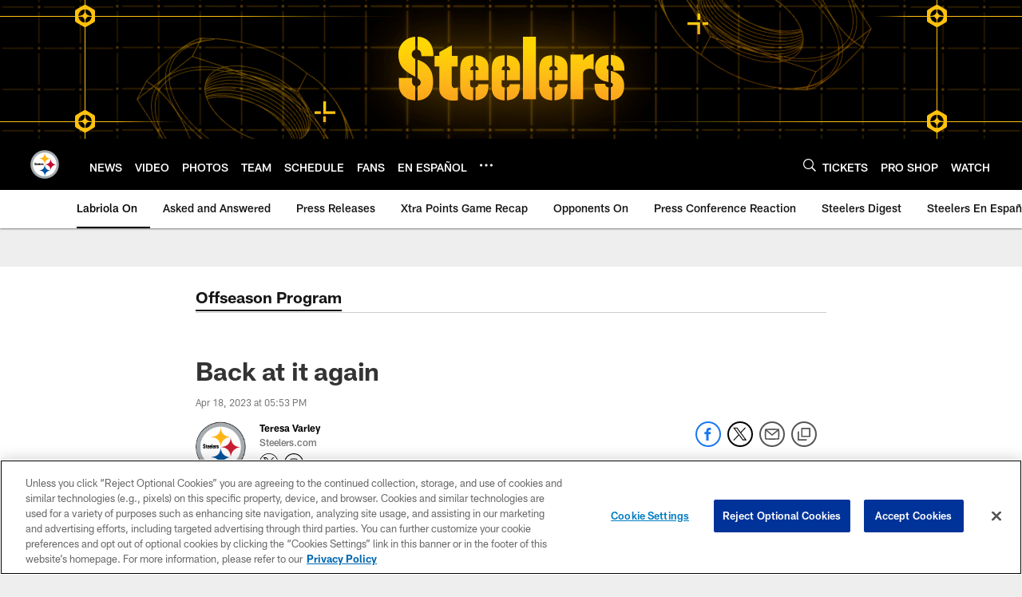

--- FILE ---
content_type: text/html; charset=utf-8
request_url: https://www.google.com/recaptcha/api2/aframe
body_size: 265
content:
<!DOCTYPE HTML><html><head><meta http-equiv="content-type" content="text/html; charset=UTF-8"></head><body><script nonce="4dHgUn5NzzzL2o8Uaa1Lcg">/** Anti-fraud and anti-abuse applications only. See google.com/recaptcha */ try{var clients={'sodar':'https://pagead2.googlesyndication.com/pagead/sodar?'};window.addEventListener("message",function(a){try{if(a.source===window.parent){var b=JSON.parse(a.data);var c=clients[b['id']];if(c){var d=document.createElement('img');d.src=c+b['params']+'&rc='+(localStorage.getItem("rc::a")?sessionStorage.getItem("rc::b"):"");window.document.body.appendChild(d);sessionStorage.setItem("rc::e",parseInt(sessionStorage.getItem("rc::e")||0)+1);localStorage.setItem("rc::h",'1768822525435');}}}catch(b){}});window.parent.postMessage("_grecaptcha_ready", "*");}catch(b){}</script></body></html>

--- FILE ---
content_type: text/javascript; charset=utf-8
request_url: https://auth-id.steelers.com/accounts.webSdkBootstrap?apiKey=4_6sqKg07tq1sShaHq5PzfmQ&pageURL=https%3A%2F%2Fwww.steelers.com%2Fnews%2Fback-at-it-again&sdk=js_latest&sdkBuild=18435&format=json
body_size: 418
content:
{
  "callId": "019bd609bb4578288b406f4f5a2a8aa9",
  "errorCode": 0,
  "apiVersion": 2,
  "statusCode": 200,
  "statusReason": "OK",
  "time": "2026-01-19T11:35:20.657Z",
  "hasGmid": "ver4"
}